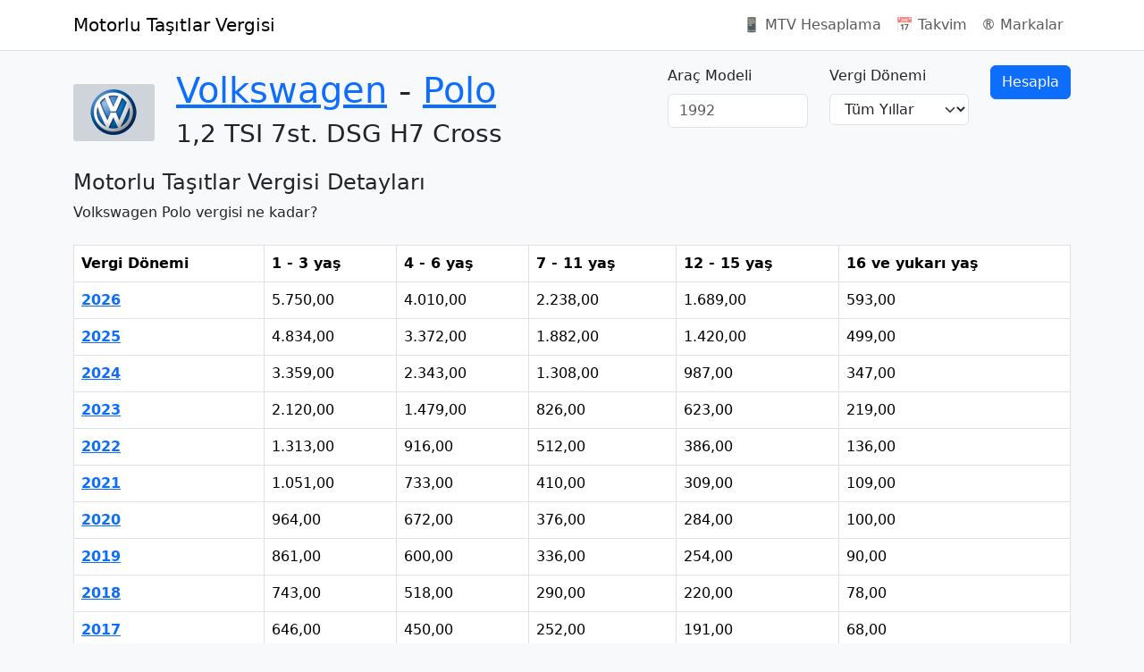

--- FILE ---
content_type: text/html; charset=UTF-8
request_url: https://mtv.gen.tr/markalar/volkswagen/polo/1879
body_size: 4172
content:
<!doctype html>
<html lang="tr" class="vh-100">
<head>
    <meta charset="utf-8">
    <meta name="viewport" content="width=device-width, initial-scale=1.0, maximum-scale=1.0, minimum-scale=1.0, user-scalable=no" />
    <link rel="apple-touch-icon" sizes="180x180" href="/apple-touch-icon.png">
    <link rel="icon" type="image/png" sizes="32x32" href="/favicon-32x32.png">
    <link rel="icon" type="image/png" sizes="16x16" href="/favicon-16x16.png">
    <link rel="manifest" href="/site.webmanifest">
    <title> 1,2 TSI 7st. DSG H7 Cross – Polo – Volkswagen – Araç Markaları – Motorlu Taşıtlar Vergisi | MTV</title>
    <meta name="description" content="Volkswagen markası ve Polo modeli olan aracınızın Motorlu Taşıtlar Vergisi görüntüleyebilirsiniz. Volkswagen Polo türündeki  1,2 TSI 7st. DSG H7 Cross özelliklerine sahip aracınızın üretim yılına göre MTV hesabını yapabilirsiniz." />
    <link rel="canonical" href="https://mtv.gen.tr/markalar/volkswagen/polo/1879" />
    <link rel="amphtml" href="https://mtv.gen.tr/amp/markalar/volkswagen/polo/1879" />
    <script type="application/ld+json">{"@context":"https:\/\/schema.org","@type":"BreadcrumbList","numberOfItems":4,"itemListElement":[{"@type":"ListItem","position":1,"item":{"@type":"Thing","@id":"https:\/\/mtv.gen.tr\/markalar","name":"Araç Markaları"}},{"@type":"ListItem","position":2,"item":{"@type":"Brand","name":"Volkswagen","sameAs":"http:\/\/www.volkswagen.com\/","@id":"https:\/\/mtv.gen.tr\/markalar\/volkswagen","url":"https:\/\/mtv.gen.tr\/markalar\/volkswagen","logo":"https:\/\/mtv.gen.tr\/images\/brands\/thumbs\/volkswagen.png"}},{"@type":"ListItem","position":3,"item":{"@type":"Product","name":"Polo","@id":"https:\/\/mtv.gen.tr\/markalar\/volkswagen\/polo","url":"https:\/\/mtv.gen.tr\/markalar\/volkswagen\/polo"}},{"@type":"ListItem","position":4,"item":{"@type":"ProductModel","name":" 1,2 TSI 7st. DSG H7 Cross","@id":"https:\/\/mtv.gen.tr\/markalar\/volkswagen\/polo\/1879","url":"https:\/\/mtv.gen.tr\/markalar\/volkswagen\/polo\/1879"}}]}</script>
                
        <link rel="stylesheet" href="/build/global.3460f036.css">
    
    <link rel="stylesheet" href="/build/421.908b8a3c.css">
            <script>var isCustomSalBlocked = 1;</script>
        <script src="/globals_ps_afc.js"></script>
        <script async src="https://www.googletagmanager.com/gtag/js?id=G-GERDG93V89"></script>
        <script>
        window.dataLayer = window.dataLayer || [];
        function gtag(){dataLayer.push(arguments);}
        gtag('js', new Date());

        gtag('config', 'G-GERDG93V89', {'dimension1': isCustomSalBlocked });
        </script>
        <script async src="//pagead2.googlesyndication.com/pagead/js/adsbygoogle.js"></script><script>(adsbygoogle = window.adsbygoogle || []).push({google_ad_client: "ca-pub-9171768594330084",enable_page_level_ads: true});</script>
</head>
<body class="bg-light d-flex flex-column min-vh-100">
    <header>
        <nav class="navbar navbar-expand-md navbar-light bg-white border-bottom">
            <div class="container">
                <a class="navbar-brand" href="/">Motorlu Taşıtlar Vergisi</a>
                <button class="navbar-toggler" type="button" data-bs-toggle="collapse" data-bs-target="#navbar-collapse" aria-controls="navbar-collapse" aria-expanded="false" aria-label="Navigasyonu Aç/Kapat">
                    <span class="navbar-toggler-icon"></span>
                </button>
                <div class="collapse navbar-collapse" id="navbar-collapse">
                    <ul class="navbar-nav ms-auto">
                        <li class="nav-item">
                            <a class="nav-link" href="/mtv-hesaplama/2026/i-sayili-tarife">📱 MTV Hesaplama</a>
                        </li>
                        <li class="nav-item">
                            <a class="nav-link" href="/takvim">📅 Takvim</a>
                        </li>
                        <li class="nav-item">
                            <a class="nav-link" href="/markalar">®️ Markalar</a>
                        </li>
                    </ul>
                </div>
            </div>
        </nav>
    </header>

    <main role="main" class="col container py-3">
        
    <div class="row mb-4">
        <div class="col-lg-8 col-xl-7">
            <header class="brand-title row align-items-center mb-3 mt-1 text-center text-sm-start">
                <div class="col-sm-auto mb-2 mb-sm-0">
                    <div class="brand-thumbnail"><img width="91" height="64" src="/images/brands/thumbs/volkswagen.png" alt="Volkswagen" /></div>
                </div>
                <div class="col-sm">
                    <h1>
                        <span class="d-block"><a href="/markalar/volkswagen">Volkswagen</a> &dash; <a href="/markalar/volkswagen/polo">Polo</a></span>
                        <span class="d-block h3 mt-2">1,2 TSI 7st. DSG H7 Cross</span>
                    </h1>
                </div>
            </header>
            <h4>Motorlu Taşıtlar Vergisi Detayları</h4>
            <p class="mb-lg-0">Volkswagen Polo vergisi ne kadar?</p>
        </div>
        <div class="col-lg-4 col-xl-5 align-content-end">
                <form method="get" action="https://mtv.gen.tr/markalar/volkswagen/polo/1879" target="_top">

    <div class="row">
        <div class="col-12 col-xl">
            <div class="row">
                <div class="col-12 col-xl-6">
                    <div class="mb-1 mb-xl-0"><label for="model" class="form-label">Araç Modeli</label><input type="text" id="model" name="model" min="1986" max="2025" placeholder="1992" inputmode="decimal" class="form-control" /></div>
                </div>
                <div class="col-12 col-xl-6">
                    <div class="mb-3 mb-xl-0"><label class="form-label" for="year">Vergi Dönemi</label><select id="year" name="year" class="form-select"><option value="">Tüm Yıllar</option><option value="2025">2025</option><option value="2024">2024</option><option value="2023">2023</option><option value="2022">2022</option><option value="2021">2021</option><option value="2020">2020</option><option value="2019">2019</option><option value="2018">2018</option><option value="2017">2017</option><option value="2016">2016</option><option value="2015">2015</option><option value="2014">2014</option><option value="2013">2013</option><option value="2012">2012</option><option value="2011">2011</option><option value="2010">2010</option><option value="2009">2009</option><option value="2008">2008</option><option value="2007">2007</option><option value="2006">2006</option><option value="2005">2005</option><option value="2004">2004</option></select></div>
                </div>
            </div>
        </div>
        <div class="col-12 col-xl-auto align-content-end">
            <div class="mb-xl-0 text-end"><button type="submit" id="submit"  class="btn-primary btn">Hesapla</button></div>
        </div>
    </div>
    </form>

        </div>
    </div>

    
        <div class="table-responsive mt-2">
        <table class="table table-bordered table-hover table-year-taxes">
            <thead>
            <tr>
                <th class="table-tariff-col-type">Vergi Dönemi</th>
                                    <th>1 - 3 yaş</th>
                                    <th>4 - 6 yaş</th>
                                    <th>7 - 11 yaş</th>
                                    <th>12 - 15 yaş</th>
                                    <th>16 ve yukarı yaş</th>
                            </tr>
            </thead>
            <tbody>

                            <tr>
                    <th class="table-tariff-col-type"><a href="/markalar/volkswagen/polo/1879/2026">2026</a></th>
                                            <td class="">
                            5.750,00
                        </td>
                                            <td class="">
                            4.010,00
                        </td>
                                            <td class="">
                            2.238,00
                        </td>
                                            <td class="">
                            1.689,00
                        </td>
                                            <td class="">
                            593,00
                        </td>
                                    </tr>
                            <tr>
                    <th class="table-tariff-col-type"><a href="/markalar/volkswagen/polo/1879/2025">2025</a></th>
                                            <td class="">
                            4.834,00
                        </td>
                                            <td class="">
                            3.372,00
                        </td>
                                            <td class="">
                            1.882,00
                        </td>
                                            <td class="">
                            1.420,00
                        </td>
                                            <td class="">
                            499,00
                        </td>
                                    </tr>
                            <tr>
                    <th class="table-tariff-col-type"><a href="/markalar/volkswagen/polo/1879/2024">2024</a></th>
                                            <td class="">
                            3.359,00
                        </td>
                                            <td class="">
                            2.343,00
                        </td>
                                            <td class="">
                            1.308,00
                        </td>
                                            <td class="">
                            987,00
                        </td>
                                            <td class="">
                            347,00
                        </td>
                                    </tr>
                            <tr>
                    <th class="table-tariff-col-type"><a href="/markalar/volkswagen/polo/1879/2023">2023</a></th>
                                            <td class="">
                            2.120,00
                        </td>
                                            <td class="">
                            1.479,00
                        </td>
                                            <td class="">
                            826,00
                        </td>
                                            <td class="">
                            623,00
                        </td>
                                            <td class="">
                            219,00
                        </td>
                                    </tr>
                            <tr>
                    <th class="table-tariff-col-type"><a href="/markalar/volkswagen/polo/1879/2022">2022</a></th>
                                            <td class="">
                            1.313,00
                        </td>
                                            <td class="">
                            916,00
                        </td>
                                            <td class="">
                            512,00
                        </td>
                                            <td class="">
                            386,00
                        </td>
                                            <td class="">
                            136,00
                        </td>
                                    </tr>
                            <tr>
                    <th class="table-tariff-col-type"><a href="/markalar/volkswagen/polo/1879/2021">2021</a></th>
                                            <td class="">
                            1.051,00
                        </td>
                                            <td class="">
                            733,00
                        </td>
                                            <td class="">
                            410,00
                        </td>
                                            <td class="">
                            309,00
                        </td>
                                            <td class="">
                            109,00
                        </td>
                                    </tr>
                            <tr>
                    <th class="table-tariff-col-type"><a href="/markalar/volkswagen/polo/1879/2020">2020</a></th>
                                            <td class="">
                            964,00
                        </td>
                                            <td class="">
                            672,00
                        </td>
                                            <td class="">
                            376,00
                        </td>
                                            <td class="">
                            284,00
                        </td>
                                            <td class="">
                            100,00
                        </td>
                                    </tr>
                            <tr>
                    <th class="table-tariff-col-type"><a href="/markalar/volkswagen/polo/1879/2019">2019</a></th>
                                            <td class="">
                            861,00
                        </td>
                                            <td class="">
                            600,00
                        </td>
                                            <td class="">
                            336,00
                        </td>
                                            <td class="">
                            254,00
                        </td>
                                            <td class="">
                            90,00
                        </td>
                                    </tr>
                            <tr>
                    <th class="table-tariff-col-type"><a href="/markalar/volkswagen/polo/1879/2018">2018</a></th>
                                            <td class="">
                            743,00
                        </td>
                                            <td class="">
                            518,00
                        </td>
                                            <td class="">
                            290,00
                        </td>
                                            <td class="">
                            220,00
                        </td>
                                            <td class="">
                            78,00
                        </td>
                                    </tr>
                            <tr>
                    <th class="table-tariff-col-type"><a href="/markalar/volkswagen/polo/1879/2017">2017</a></th>
                                            <td class="">
                            646,00
                        </td>
                                            <td class="">
                            450,00
                        </td>
                                            <td class="">
                            252,00
                        </td>
                                            <td class="">
                            191,00
                        </td>
                                            <td class="">
                            68,00
                        </td>
                                    </tr>
                            <tr>
                    <th class="table-tariff-col-type"><a href="/markalar/volkswagen/polo/1879/2016">2016</a></th>
                                            <td class="">
                            623,00
                        </td>
                                            <td class="">
                            434,00
                        </td>
                                            <td class="">
                            243,00
                        </td>
                                            <td class="">
                            184,00
                        </td>
                                            <td class="">
                            66,00
                        </td>
                                    </tr>
                            <tr>
                    <th class="table-tariff-col-type"><a href="/markalar/volkswagen/polo/1879/2015">2015</a></th>
                                            <td class="">
                            591,00
                        </td>
                                            <td class="">
                            412,00
                        </td>
                                            <td class="">
                            231,00
                        </td>
                                            <td class="">
                            175,00
                        </td>
                                            <td class="">
                            63,00
                        </td>
                                    </tr>
                            <tr>
                    <th class="table-tariff-col-type"><a href="/markalar/volkswagen/polo/1879/2014">2014</a></th>
                                            <td class="">
                            537,00
                        </td>
                                            <td class="">
                            375,00
                        </td>
                                            <td class="">
                            210,00
                        </td>
                                            <td class="">
                            159,00
                        </td>
                                            <td class="">
                            58,00
                        </td>
                                    </tr>
                            <tr>
                    <th class="table-tariff-col-type"><a href="/markalar/volkswagen/polo/1879/2013">2013</a></th>
                                            <td class="">
                            517,00
                        </td>
                                            <td class="">
                            361,00
                        </td>
                                            <td class="">
                            203,00
                        </td>
                                            <td class="">
                            153,00
                        </td>
                                            <td class="">
                            56,00
                        </td>
                                    </tr>
                            <tr>
                    <th class="table-tariff-col-type"><a href="/markalar/volkswagen/polo/1879/2012">2012</a></th>
                                            <td class="">
                            480,00
                        </td>
                                            <td class="">
                            335,00
                        </td>
                                            <td class="">
                            189,00
                        </td>
                                            <td class="">
                            142,00
                        </td>
                                            <td class="">
                            52,00
                        </td>
                                    </tr>
                            <tr>
                    <th class="table-tariff-col-type"><a href="/markalar/volkswagen/polo/1879/2011">2011</a></th>
                                            <td class="">
                            436,00
                        </td>
                                            <td class="">
                            304,00
                        </td>
                                            <td class="">
                            172,00
                        </td>
                                            <td class="">
                            129,00
                        </td>
                                            <td class="">
                            48,00
                        </td>
                                    </tr>
                            <tr>
                    <th class="table-tariff-col-type"><a href="/markalar/volkswagen/polo/1879/2010">2010</a></th>
                                            <td class="">
                            405,00
                        </td>
                                            <td class="">
                            283,00
                        </td>
                                            <td class="">
                            160,00
                        </td>
                                            <td class="">
                            120,00
                        </td>
                                            <td class="">
                            45,00
                        </td>
                                    </tr>
                            <tr>
                    <th class="table-tariff-col-type"><a href="/markalar/volkswagen/polo/1879/2009">2009</a></th>
                                            <td class="">
                            393,00
                        </td>
                                            <td class="">
                            274,00
                        </td>
                                            <td class="">
                            155,00
                        </td>
                                            <td class="">
                            117,00
                        </td>
                                            <td class="">
                            44,00
                        </td>
                                    </tr>
                            <tr>
                    <th class="table-tariff-col-type"><a href="/markalar/volkswagen/polo/1879/2008">2008</a></th>
                                            <td class="">
                            351,00
                        </td>
                                            <td class="">
                            245,00
                        </td>
                                            <td class="">
                            139,00
                        </td>
                                            <td class="">
                            105,00
                        </td>
                                            <td class="">
                            40,00
                        </td>
                                    </tr>
                            <tr>
                    <th class="table-tariff-col-type"><a href="/markalar/volkswagen/polo/1879/2007">2007</a></th>
                                            <td class="">
                            328,00
                        </td>
                                            <td class="">
                            229,00
                        </td>
                                            <td class="">
                            130,00
                        </td>
                                            <td class="">
                            98,00
                        </td>
                                            <td class="">
                            38,00
                        </td>
                                    </tr>
                            <tr>
                    <th class="table-tariff-col-type"><a href="/markalar/volkswagen/polo/1879/2006">2006</a></th>
                                            <td class="">
                            305,00
                        </td>
                                            <td class="">
                            213,00
                        </td>
                                            <td class="">
                            121,00
                        </td>
                                            <td class="">
                            91,00
                        </td>
                                            <td class="">
                            36,00
                        </td>
                                    </tr>
                            <tr>
                    <th class="table-tariff-col-type"><a href="/markalar/volkswagen/polo/1879/2005">2005</a></th>
                                            <td class="">
                            278,00
                        </td>
                                            <td class="">
                            194,00
                        </td>
                                            <td class="">
                            111,00
                        </td>
                                            <td class="">
                            83,00
                        </td>
                                            <td class="">
                            33,00
                        </td>
                                    </tr>
                            <tr>
                    <th class="table-tariff-col-type"><a href="/markalar/volkswagen/polo/1879/2004">2004</a></th>
                                            <td class="">
                            250,00
                        </td>
                                            <td class="">
                            175,00
                        </td>
                                            <td class="">
                            100,00
                        </td>
                                            <td class="">
                            75,00
                        </td>
                                            <td class="">
                            30,00
                        </td>
                                    </tr>
                        </tbody>
        </table>
    </div>

    <p>Tablodaki vergi ücretleri <strong>1179 CC</strong> motor kapasitesine göre listelenmektedir.</p>
    
    <ins data-ad-slot="4524884827" data-ad-format="auto" data-full-width-responsive="true" data-ad-client="ca-pub-9171768594330084" class="adsbygoogle my-3" style="display:block;"></ins>
<script>(adsbygoogle = window.adsbygoogle || []).push({});</script>

    
            <div class="card">
            <h4 class="card-header m-0">Araç Resimleri</h4>
            <div class="card-body car-image-list">
                <ul class="list-inline row mb-0">
                                        <li class="col-12 col-md-6 col-lg-4 col-xl-3 my-1 car-image">
                        <a class="d-block img-thumbnail text-center" data-fancybox="gallery" target="_blank" href="/images/vehicles/cars/gallery/Volkswagen/Polo/0.jpg">
                            <img width="255" height="103" src="/images/vehicles/cars/gallery/Volkswagen/Polo/0.jpg" alt="Volkswagen Polo Image 1" />
                        </a>
                    </li>
                                        <li class="col-12 col-md-6 col-lg-4 col-xl-3 my-1 car-image">
                        <a class="d-block img-thumbnail text-center" data-fancybox="gallery" target="_blank" href="/images/vehicles/cars/gallery/Volkswagen/Polo/1.jpg">
                            <img width="255" height="163" src="/images/vehicles/cars/gallery/Volkswagen/Polo/1.jpg" alt="Volkswagen Polo Image 2" />
                        </a>
                    </li>
                                        <li class="col-12 col-md-6 col-lg-4 col-xl-3 my-1 car-image">
                        <a class="d-block img-thumbnail text-center" data-fancybox="gallery" target="_blank" href="/images/vehicles/cars/gallery/Volkswagen/Polo/2.jpg">
                            <img width="255" height="163" src="/images/vehicles/cars/gallery/Volkswagen/Polo/2.jpg" alt="Volkswagen Polo Image 3" />
                        </a>
                    </li>
                                        <li class="col-12 col-md-6 col-lg-4 col-xl-3 my-1 car-image">
                        <a class="d-block img-thumbnail text-center" data-fancybox="gallery" target="_blank" href="/images/vehicles/cars/gallery/Volkswagen/Polo/3.jpg">
                            <img width="255" height="163" src="/images/vehicles/cars/gallery/Volkswagen/Polo/3.jpg" alt="Volkswagen Polo Image 4" />
                        </a>
                    </li>
                                    </ul>
            </div>
        </div>
    
    </main>

    <footer class="navbar navbar-light bg-white border-top">
        <div class="container">
            <ul class="navbar-nav mr-auto">
                <li class="nav-item"><a class="nav-link" href="/">&copy; 2026 Motorlu Taşıtlar Vergisi | MTV.gen.tr</a></li>
            </ul>
        </div>
    </footer>
        <script src="/build/runtime.47c8cbdd.js" defer></script><script src="/build/138.18c4fe29.js" defer></script><script src="/build/app.f3a2a764.js" defer></script>

    <script src="/build/896.a226f838.js" defer></script><script src="/build/fancybox.54196655.js" defer></script>
</body>
</html>

--- FILE ---
content_type: text/html; charset=utf-8
request_url: https://www.google.com/recaptcha/api2/aframe
body_size: 266
content:
<!DOCTYPE HTML><html><head><meta http-equiv="content-type" content="text/html; charset=UTF-8"></head><body><script nonce="BwT5dxIIXO7L-mqtd98pvQ">/** Anti-fraud and anti-abuse applications only. See google.com/recaptcha */ try{var clients={'sodar':'https://pagead2.googlesyndication.com/pagead/sodar?'};window.addEventListener("message",function(a){try{if(a.source===window.parent){var b=JSON.parse(a.data);var c=clients[b['id']];if(c){var d=document.createElement('img');d.src=c+b['params']+'&rc='+(localStorage.getItem("rc::a")?sessionStorage.getItem("rc::b"):"");window.document.body.appendChild(d);sessionStorage.setItem("rc::e",parseInt(sessionStorage.getItem("rc::e")||0)+1);localStorage.setItem("rc::h",'1769450147693');}}}catch(b){}});window.parent.postMessage("_grecaptcha_ready", "*");}catch(b){}</script></body></html>